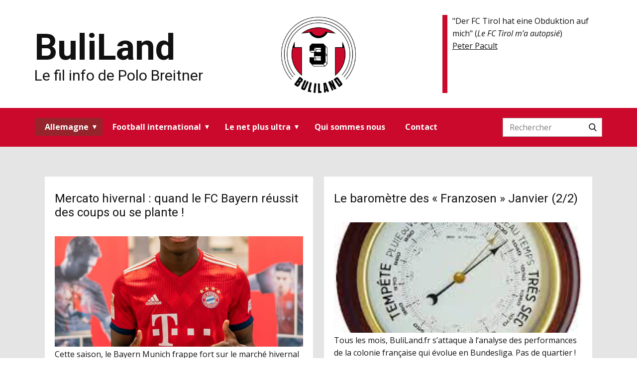

--- FILE ---
content_type: text/html; charset=utf-8
request_url: https://www.google.com/recaptcha/api2/anchor?ar=1&k=6LeWu2skAAAAADLuzmXQHxUwbRalTCO3fETa1roe&co=aHR0cHM6Ly9idWxpbGFuZC5mcjo0NDM.&hl=en&v=TkacYOdEJbdB_JjX802TMer9&size=invisible&anchor-ms=20000&execute-ms=15000&cb=rluupunpoufg
body_size: 45191
content:
<!DOCTYPE HTML><html dir="ltr" lang="en"><head><meta http-equiv="Content-Type" content="text/html; charset=UTF-8">
<meta http-equiv="X-UA-Compatible" content="IE=edge">
<title>reCAPTCHA</title>
<style type="text/css">
/* cyrillic-ext */
@font-face {
  font-family: 'Roboto';
  font-style: normal;
  font-weight: 400;
  src: url(//fonts.gstatic.com/s/roboto/v18/KFOmCnqEu92Fr1Mu72xKKTU1Kvnz.woff2) format('woff2');
  unicode-range: U+0460-052F, U+1C80-1C8A, U+20B4, U+2DE0-2DFF, U+A640-A69F, U+FE2E-FE2F;
}
/* cyrillic */
@font-face {
  font-family: 'Roboto';
  font-style: normal;
  font-weight: 400;
  src: url(//fonts.gstatic.com/s/roboto/v18/KFOmCnqEu92Fr1Mu5mxKKTU1Kvnz.woff2) format('woff2');
  unicode-range: U+0301, U+0400-045F, U+0490-0491, U+04B0-04B1, U+2116;
}
/* greek-ext */
@font-face {
  font-family: 'Roboto';
  font-style: normal;
  font-weight: 400;
  src: url(//fonts.gstatic.com/s/roboto/v18/KFOmCnqEu92Fr1Mu7mxKKTU1Kvnz.woff2) format('woff2');
  unicode-range: U+1F00-1FFF;
}
/* greek */
@font-face {
  font-family: 'Roboto';
  font-style: normal;
  font-weight: 400;
  src: url(//fonts.gstatic.com/s/roboto/v18/KFOmCnqEu92Fr1Mu4WxKKTU1Kvnz.woff2) format('woff2');
  unicode-range: U+0370-0377, U+037A-037F, U+0384-038A, U+038C, U+038E-03A1, U+03A3-03FF;
}
/* vietnamese */
@font-face {
  font-family: 'Roboto';
  font-style: normal;
  font-weight: 400;
  src: url(//fonts.gstatic.com/s/roboto/v18/KFOmCnqEu92Fr1Mu7WxKKTU1Kvnz.woff2) format('woff2');
  unicode-range: U+0102-0103, U+0110-0111, U+0128-0129, U+0168-0169, U+01A0-01A1, U+01AF-01B0, U+0300-0301, U+0303-0304, U+0308-0309, U+0323, U+0329, U+1EA0-1EF9, U+20AB;
}
/* latin-ext */
@font-face {
  font-family: 'Roboto';
  font-style: normal;
  font-weight: 400;
  src: url(//fonts.gstatic.com/s/roboto/v18/KFOmCnqEu92Fr1Mu7GxKKTU1Kvnz.woff2) format('woff2');
  unicode-range: U+0100-02BA, U+02BD-02C5, U+02C7-02CC, U+02CE-02D7, U+02DD-02FF, U+0304, U+0308, U+0329, U+1D00-1DBF, U+1E00-1E9F, U+1EF2-1EFF, U+2020, U+20A0-20AB, U+20AD-20C0, U+2113, U+2C60-2C7F, U+A720-A7FF;
}
/* latin */
@font-face {
  font-family: 'Roboto';
  font-style: normal;
  font-weight: 400;
  src: url(//fonts.gstatic.com/s/roboto/v18/KFOmCnqEu92Fr1Mu4mxKKTU1Kg.woff2) format('woff2');
  unicode-range: U+0000-00FF, U+0131, U+0152-0153, U+02BB-02BC, U+02C6, U+02DA, U+02DC, U+0304, U+0308, U+0329, U+2000-206F, U+20AC, U+2122, U+2191, U+2193, U+2212, U+2215, U+FEFF, U+FFFD;
}
/* cyrillic-ext */
@font-face {
  font-family: 'Roboto';
  font-style: normal;
  font-weight: 500;
  src: url(//fonts.gstatic.com/s/roboto/v18/KFOlCnqEu92Fr1MmEU9fCRc4AMP6lbBP.woff2) format('woff2');
  unicode-range: U+0460-052F, U+1C80-1C8A, U+20B4, U+2DE0-2DFF, U+A640-A69F, U+FE2E-FE2F;
}
/* cyrillic */
@font-face {
  font-family: 'Roboto';
  font-style: normal;
  font-weight: 500;
  src: url(//fonts.gstatic.com/s/roboto/v18/KFOlCnqEu92Fr1MmEU9fABc4AMP6lbBP.woff2) format('woff2');
  unicode-range: U+0301, U+0400-045F, U+0490-0491, U+04B0-04B1, U+2116;
}
/* greek-ext */
@font-face {
  font-family: 'Roboto';
  font-style: normal;
  font-weight: 500;
  src: url(//fonts.gstatic.com/s/roboto/v18/KFOlCnqEu92Fr1MmEU9fCBc4AMP6lbBP.woff2) format('woff2');
  unicode-range: U+1F00-1FFF;
}
/* greek */
@font-face {
  font-family: 'Roboto';
  font-style: normal;
  font-weight: 500;
  src: url(//fonts.gstatic.com/s/roboto/v18/KFOlCnqEu92Fr1MmEU9fBxc4AMP6lbBP.woff2) format('woff2');
  unicode-range: U+0370-0377, U+037A-037F, U+0384-038A, U+038C, U+038E-03A1, U+03A3-03FF;
}
/* vietnamese */
@font-face {
  font-family: 'Roboto';
  font-style: normal;
  font-weight: 500;
  src: url(//fonts.gstatic.com/s/roboto/v18/KFOlCnqEu92Fr1MmEU9fCxc4AMP6lbBP.woff2) format('woff2');
  unicode-range: U+0102-0103, U+0110-0111, U+0128-0129, U+0168-0169, U+01A0-01A1, U+01AF-01B0, U+0300-0301, U+0303-0304, U+0308-0309, U+0323, U+0329, U+1EA0-1EF9, U+20AB;
}
/* latin-ext */
@font-face {
  font-family: 'Roboto';
  font-style: normal;
  font-weight: 500;
  src: url(//fonts.gstatic.com/s/roboto/v18/KFOlCnqEu92Fr1MmEU9fChc4AMP6lbBP.woff2) format('woff2');
  unicode-range: U+0100-02BA, U+02BD-02C5, U+02C7-02CC, U+02CE-02D7, U+02DD-02FF, U+0304, U+0308, U+0329, U+1D00-1DBF, U+1E00-1E9F, U+1EF2-1EFF, U+2020, U+20A0-20AB, U+20AD-20C0, U+2113, U+2C60-2C7F, U+A720-A7FF;
}
/* latin */
@font-face {
  font-family: 'Roboto';
  font-style: normal;
  font-weight: 500;
  src: url(//fonts.gstatic.com/s/roboto/v18/KFOlCnqEu92Fr1MmEU9fBBc4AMP6lQ.woff2) format('woff2');
  unicode-range: U+0000-00FF, U+0131, U+0152-0153, U+02BB-02BC, U+02C6, U+02DA, U+02DC, U+0304, U+0308, U+0329, U+2000-206F, U+20AC, U+2122, U+2191, U+2193, U+2212, U+2215, U+FEFF, U+FFFD;
}
/* cyrillic-ext */
@font-face {
  font-family: 'Roboto';
  font-style: normal;
  font-weight: 900;
  src: url(//fonts.gstatic.com/s/roboto/v18/KFOlCnqEu92Fr1MmYUtfCRc4AMP6lbBP.woff2) format('woff2');
  unicode-range: U+0460-052F, U+1C80-1C8A, U+20B4, U+2DE0-2DFF, U+A640-A69F, U+FE2E-FE2F;
}
/* cyrillic */
@font-face {
  font-family: 'Roboto';
  font-style: normal;
  font-weight: 900;
  src: url(//fonts.gstatic.com/s/roboto/v18/KFOlCnqEu92Fr1MmYUtfABc4AMP6lbBP.woff2) format('woff2');
  unicode-range: U+0301, U+0400-045F, U+0490-0491, U+04B0-04B1, U+2116;
}
/* greek-ext */
@font-face {
  font-family: 'Roboto';
  font-style: normal;
  font-weight: 900;
  src: url(//fonts.gstatic.com/s/roboto/v18/KFOlCnqEu92Fr1MmYUtfCBc4AMP6lbBP.woff2) format('woff2');
  unicode-range: U+1F00-1FFF;
}
/* greek */
@font-face {
  font-family: 'Roboto';
  font-style: normal;
  font-weight: 900;
  src: url(//fonts.gstatic.com/s/roboto/v18/KFOlCnqEu92Fr1MmYUtfBxc4AMP6lbBP.woff2) format('woff2');
  unicode-range: U+0370-0377, U+037A-037F, U+0384-038A, U+038C, U+038E-03A1, U+03A3-03FF;
}
/* vietnamese */
@font-face {
  font-family: 'Roboto';
  font-style: normal;
  font-weight: 900;
  src: url(//fonts.gstatic.com/s/roboto/v18/KFOlCnqEu92Fr1MmYUtfCxc4AMP6lbBP.woff2) format('woff2');
  unicode-range: U+0102-0103, U+0110-0111, U+0128-0129, U+0168-0169, U+01A0-01A1, U+01AF-01B0, U+0300-0301, U+0303-0304, U+0308-0309, U+0323, U+0329, U+1EA0-1EF9, U+20AB;
}
/* latin-ext */
@font-face {
  font-family: 'Roboto';
  font-style: normal;
  font-weight: 900;
  src: url(//fonts.gstatic.com/s/roboto/v18/KFOlCnqEu92Fr1MmYUtfChc4AMP6lbBP.woff2) format('woff2');
  unicode-range: U+0100-02BA, U+02BD-02C5, U+02C7-02CC, U+02CE-02D7, U+02DD-02FF, U+0304, U+0308, U+0329, U+1D00-1DBF, U+1E00-1E9F, U+1EF2-1EFF, U+2020, U+20A0-20AB, U+20AD-20C0, U+2113, U+2C60-2C7F, U+A720-A7FF;
}
/* latin */
@font-face {
  font-family: 'Roboto';
  font-style: normal;
  font-weight: 900;
  src: url(//fonts.gstatic.com/s/roboto/v18/KFOlCnqEu92Fr1MmYUtfBBc4AMP6lQ.woff2) format('woff2');
  unicode-range: U+0000-00FF, U+0131, U+0152-0153, U+02BB-02BC, U+02C6, U+02DA, U+02DC, U+0304, U+0308, U+0329, U+2000-206F, U+20AC, U+2122, U+2191, U+2193, U+2212, U+2215, U+FEFF, U+FFFD;
}

</style>
<link rel="stylesheet" type="text/css" href="https://www.gstatic.com/recaptcha/releases/TkacYOdEJbdB_JjX802TMer9/styles__ltr.css">
<script nonce="FNfzkhQUz8BQs2Ol1tcaMw" type="text/javascript">window['__recaptcha_api'] = 'https://www.google.com/recaptcha/api2/';</script>
<script type="text/javascript" src="https://www.gstatic.com/recaptcha/releases/TkacYOdEJbdB_JjX802TMer9/recaptcha__en.js" nonce="FNfzkhQUz8BQs2Ol1tcaMw">
      
    </script></head>
<body><div id="rc-anchor-alert" class="rc-anchor-alert"></div>
<input type="hidden" id="recaptcha-token" value="[base64]">
<script type="text/javascript" nonce="FNfzkhQUz8BQs2Ol1tcaMw">
      recaptcha.anchor.Main.init("[\x22ainput\x22,[\x22bgdata\x22,\x22\x22,\[base64]/[base64]/[base64]/eihOLHUpOkYoTiwwLFt3LDIxLG1dKSxwKHUsZmFsc2UsTixmYWxzZSl9Y2F0Y2goYil7ayhOLDI5MCk/[base64]/[base64]/Sy5MKCk6Sy5UKSxoKS1LLlQsYj4+MTQpPjAsSy51JiYoSy51Xj0oSy5vKzE+PjIpKihiPDwyKSksSy5vKSsxPj4yIT0wfHxLLlYsbXx8ZClLLko9MCxLLlQ9aDtpZighZClyZXR1cm4gZmFsc2U7aWYoaC1LLkg8KEsuTj5LLkYmJihLLkY9Sy5OKSxLLk4tKE4/MjU1Ono/NToyKSkpcmV0dXJuIGZhbHNlO3JldHVybiEoSy52PSh0KEssMjY3LChOPWsoSywoSy50TD11LHo/NDcyOjI2NykpLEsuQSkpLEsuUC5wdXNoKFtKRCxOLHo/[base64]/[base64]/bmV3IFhbZl0oQlswXSk6Vz09Mj9uZXcgWFtmXShCWzBdLEJbMV0pOlc9PTM/bmV3IFhbZl0oQlswXSxCWzFdLEJbMl0pOlc9PTQ/[base64]/[base64]/[base64]/[base64]/[base64]\\u003d\\u003d\x22,\[base64]\\u003d\\u003d\x22,\[base64]/Du8OEX8OmH8OrwqZ6BcOtw5HCrcOqwoHDoiRRMAfDly8Jw75Uw5oZTsK2wq3Ct8Kmw5Uuw5TCtRo5w5rCjcKBwp7DqmAywqBBwpdfMcK7w4fCmDDCl1PCpsO7QcKaw6XDrcK/BsOdwr3Cn8O0wrkGw6FBcEzDr8KNHBxuwoDCnsOjwpnDpMKXwodJwqHDv8OiwqIHw6/CtsOxwrfCncO9bhk+STXDi8KcDcKMdCXDqBs7EWPCtwtTw6fCrCHCssOywoIrwp4hZkhBV8K7w54VO0VaworCjC4rw6PDk8OJegRJwro3w5nDqMOIFsOTw5HDim85w6/[base64]/wpLCqy/[base64]/Diyo4wq99wo1SwrlCwrLDnVzDv3rCs3VPw6zCh8ObwpnDmXLCgMOlw7XDhFHCjRLCsh3DksOLYWLDnhLDncOUwo/[base64]/ClRk2NSbDrDDCjTYpwq0rw63ClyQOTsKAO8OyX8KjwpzDgH5aPkvCoMOAwrcWw74MwrnCg8KGwqsRWWwUcsKGIMK+wol2w7Z2wocyZsKHwoltw7d2wqkHw7/Dk8KUHMO6BgpRwpjCn8K6L8OeFzjCkcOOw4zDgMKPwpIGdMKCwpLCiwDDh8K9w7rCh8O+a8O2worDrsOtHMK0wr7DosO8d8O3woFiDsKJwqLCjsO3YMOhCsOvDSbDqWAjw7V4w6PDrcKkHsKDw4/DnQ1NwqDDp8K/[base64]/Co2/CmQoaf8O+YH04elrDvsOLw6E/wokJe8Ofw7HCv23Dq8O0w4gLwqfCmkXDlDwVVz/DlnoFVMKOFcK2CcOZWsOSF8OlVXrDsMKuF8Omw7/DucKYHsKBw5JAPyLCk1/DgQLCksOsw4h7B2fCpx3CqXNbwpRWw5dcw7ZfaGBPwrYvFcOaw5RcwoptH0LDjcOBw7/Dn8O1wpQdYgnDoRMzE8ODSsOowosWwrTCt8O4FcO0w6HDkFLDkDzCiU7CuWjDrsKtCmPDoSlqPSbCk8Opwq7CocKewq/CmMO9wr3Dsh9hQBlKw4/Dk0xyb1InP30VXsOUwrDCpT0Mwq/ChTUzwrgIYcK7JcOfwozCkMOSXijDgcKzNl0HwpHDjcOidxgxw6dXWMOywpPDk8OpwpQ7w4h9w5rCmMKVHMOpK34TKMOqwr45wpfCkMK+UMOrwoXDrWDDgsOlTMOmYcKBw6s1w7XDqS9cw6rDsMOJwpPDpg/[base64]/Olt2UcOlT8KPw5HCi8KxMcK4w7DDl8OhT8KDw5RVwpPCjMKZw483P1jCosOAw4xmfsOKW2bDl8KlUQ3CiC12ccOSGjnDrjowWsKnF8OOMMKrG3xhfRpFwrrDm1wbw5YgFsK/wpbDjsOnw5kdw4Ejwr7DpMOIPMOPwp82dgXCvMOTIMOIw4gLw7I1wpXDqsO2wqlIwrbCuMKXwr5Nw7PDtMOswqPDkcKRwqhWLH/DvMO8KMODwr3DjFRjwpfDp3VUwqgaw5IeKcKsw68Qw61Qw77CkAxzwpPClsOdTFbCow9IEzUJw6xzBsKseyhIw58Gw4zCssO8M8KYW8KifkHDucKlOQ/[base64]/[base64]/w6AzNMO2w7nDjMOCwpYgCn/[base64]/ClDPCoWDCucKhbMKLwrROQ8KwG0tEw4JvK8OtEjU4wp3DvlYwUiJ6w7DDuWoOwqw9wrIkVAdQT8Kgw70+wp1tU8K0w5cRK8KgAMKWHj/DhsOqSQ1ww6fCo8KnVFwbLxTDjsOpw5NlWm9mwo8Pw7XDsMOlasKjw4c1w5vClEDDq8Kuw4HDrMOnYMKabsO1w4rCmcKQasKVN8KxwqrDuGPDvl3CkWRtPxHDucORwo/DmBnCisO3wqkGw4jCoU0EwoXDoQglW8K0fGHDlU7DugvDrxXCtMKPw5wmYcKLacOlM8KpIcOrwo7Cl8Kzw7xAw5ZDw6xNfE/[base64]/A8OvwrnDr0FGw6AhZ8KoI8O6wpLDhUjCvC/DnsOHf8OxChnChcK6wq/CihIJwoZfw6RCDcKww4Etd03CuFECVzxTfsOfwrXCrRdXd0UdwoTClMKVF8O+w5DDpnPDvV7Cs8OWwqIKXnFzw5s5GMKKLMOfw4zDigkuc8KQwqdHK8OMwrbDo1XDiUvCnx4iWcOyw5EawpxYwrBRfEbCqMOMDn0JO8KBTmwGwrAWGFrCpMKqwq0xNcOWwrgbw5/DhsK6w6wkw7zDrRzCtcOuwqEDw4jDi8OWwrRiwrk9eMK8OsKnIj1Uw6HDnsOJw7/CqX7DvgMzwrzDqmc2GsOEDkwTw78cwpN5AhDCoEdYw7F6wp/Dm8KSwpTCu0tzecKcwqzCoMKONcOuPcO7w4gSwr3CvsOgI8OTb8ONScKZfBDDpAhWw5rDvcKrw6TDrGLCgMOYw4N0DH/DjFAsw4RzZQTCtHnCvsKlUmQrCMKCc8KAw4zDlERfwq/CvjLDgF/[base64]/ClnTDn8KeP8Oiw63CqgLCjsKdWjzDtQNXw7Y/HcO+wp7DkcOcFcOLwq/CvMOlAlzCgEHCuhTCojHDiDw0w5IsSMO4WsKGwo4iO8KVw6PCv8Okw5gsFl7DnsO5H0J6KcOORsOeaCPDg0fCqsONw7wlP1/CgikkwopLHcOwKxx/wqXDssOFLcKvw6fCpBlTVMKzTClGfsKpUGPDmMKVdSnDnMKlwrseTcKhw5PCpsOEO1RUe2bDigxoQMKedGvCvMOWwr3Ck8OvKsKkw4tDb8KPTMK5c24wXTHCrxFjw5JxwoTDq8OxUsKCYcKJAmVKaUXCiAoPw7XCrHnDvzZmDU43w4xVQMK9wot/YhzCh8O8RsKjV8KYPcKeG3JHYAjDgkvDpcONSMKlfsKqw6TCvRbClcKsTjFLOEjCmsKBRAYXIUceIsOMwpnDkhXCkBbDhw00wr8iwqfDoj/[base64]/wpzCkTvCm1Mmw73Djywqw59wQT/Dk8KXwofDiVLCjnHCucKfwoNcw7kpw6YDwpcDwqLDmjwYJcOnQsOtw6rCljVRw4ciwooPI8K6wrzClALDhMK/EsKmVcK0wrfDqgjDljBKwrbCsMOww4VcwpRww73DtMKNcQDDm1JlHlbClxTCgBLChQJGJjzCj8KeMkxBwqbChl/DhsOAAcO1ODVpYcOjbsKTw5nCnFzCjcKCNMOJw6LCgcKlw5FcYHrCr8Kww5lzw7zDhcOHPcKuX8KywonDtcOcwp1rZMODR8K1XsOYwr46w7F9YmwlRzHCq8KGCE/DjMOZw75Cw4fDjMOTY0LDrgprwrXCtF0ZaUFcCcO+dcOGSFNZwr7Do2pXwqnCsyJye8K2cTfCk8Osw4wMwpRdwpEAw4XCo8Ksw7/Di03Crk5Ew5dcUMOBUC7DhcK+FMKoJ1XDpx8Gw6LCs3HChMO9wrnCkV5CRBfCv8Ksw6JAc8KRwo9ewofDrSfDoRcPw50Uw7U6w7LDmyh8wrc3NcKMWFtETT7ChMOmZwXCncO8wr1rwr1yw6zDt8Ogw5MdSMO+wr4seC3Dn8Kcw6QdwqUiNcOkw45EC8KPwoLCjG/DrkPCtMOdwqMCfzMEw4R9e8KAR24FwqIQC8KewrDCiUpeHsK2bsKfYcKtNMOxMy/DiVLDtsKudMKDKUBswoFmISLCv8O0wrEoYcKTPMK4w7DDtQPCuU7DrwRAVsK3OsKRwpjCsn7CnyJOdSPCkgc7w6BFw5pvw7fCnVjDmcOCKRvDqMOKwolsGMKowo/CoTXDvcONwoEbwpNHA8KgJMOHMMK9fMKUO8OxanjCt0bCmMObw7rDpybCjmc/[base64]/CiMOwIMKaBcKkZMKMZmxewqnChB7CrBHDuTTCk0HCv8KeHcONREINKGd3HMO9w6V6w4pjfcKnwpzDt2wGKgsXw5vCux0BXB/[base64]/DlMKyFUUQwqJdHCAzWBfDkRB8wrTCosOoPnMbQXElwrrCoUrCpEzClcOOw6nDp10Xwp9ewoETCcOLwpfDhEM2w6J1Ckk5w60wL8K0Ij/DkRpmw64ew7rCiFtkLghdwrYCEsO+DGEZDMOHQ8O3GkJTwqfDlcKjwohQCDDCjR/ClUPDt0lmOg/CoRLDk8K+ZsOuw74mbBA1w4h+GgXCi2VfQTw2CjRHJgc/[base64]/DhcKAw71+wrgfAsOoX8OpPinCisKww6FaEcKNw6ZIwpTCqgLDjsOafCbCsw51QVHCnsOMWsKZw78Iw6DClsOVw6DCicKKIsKawph4w73Dpz/CicOKw5DDkMKKwpAwwoBZYC5WwrcDdcOgGsOCw7gqw4zCuMO8w5oXOS3CqcKNw4PDsijDmcKnQMOtw5DDjcOxw6rDrMKnw6nDmz8aOE8jAsO/aR7DgzbCjHUoQRodeMOHwp/DvsKYZMKWw5R1EsKHNsKDwqcxwqY1YsKpw6UdwoXDpngEX1swwrvCsFTDk8KvPnrChsOzwqY7wrXCmQPDnzQ5w5YVKsKmwqE9wrEJNEvCrsO0wq4ZwrjDgnrCgnhCRWzDrMOqdCEowoN5wrYrXGfDsw/DvsOKw4V5w6/CnEQTw491woptYSTCmcKqwq9bwo8swoQJw4gQw7A9w6hFSFwIwqvCvV7DrsOYwojCvRUOIcO1w7bCnsOybF8OL2/DlcK3d3TDmsOxPcKtw7DCjUYlDsKBwr96G8Oqw7RBEMKsCMKEA1BywrbDicOzwqjCiAwswqpHwp3DjTjDscOfbndsw4N/wrpUJxPDkMO2MGTCqy0uwrQCw60/acONUwkxw4vCtsKUFsO6w5Jfw7pXcxEhJzTDsXUKHcO0QxbDn8OFTMKBUEozC8ObKMOiw6HDiBXDtcOKwqE3w6ZuJVh9w4fCtjduY8KIwrghwqTCnsKBDEo1w7bDoTNhw6/DuBhpfHzCmX/[base64]/CuQoxw4sIwoTDuMK+w5rCh8KFw5/[base64]/Cu8OMGCF/dhwdw6krecKiwqTCv8Okw5hhQ8K6Y0wowq/DnDxRcsOowqrDm3t7Vmtow53DvsOyEMO2w4zClQJWMcK4Zg/CsXjCq1ECw5QqCMOFQ8OJw6XChhXDq3s8GMOQwoBmXsO/[base64]/DqhnCmVbDucOxwpPDsxbDp20Xw6gxI8Oif8Ozw6fDohnDnyLDuzXCixcsAEcIw6oDw4HCv1orfsOjB8Ohw6d1Yysgwrg3ZljDvnLDmcOtw5/CksK2wqYqw5Jyw4hfLcKbwoYpw7PDucKfw7oVw77CpcKycMOCXMOAKMORMhEFwrwKw7pjJsOEwoQ4WgbDgsK+HMKDZw7DmsKzwrnDoBvCnsKQw5AowpIEwrwpw6XCvTILBcKeaWFWHMKiw7BWFxhBwrfDnw7ClRlCw6fDvGvDvk/CkGFww5Afw7PDnklVImDDs2HCvcKBw6p9w59SH8Kow6jDqXPDmcOxwoZXw7HDo8ONw6zCuA7Dr8K0w5k0VcO3KA/CgMOPw5tbXG1Vw6A9UMObw5rCqGDDs8OBw5PCjQ/CtMORWWnDgl/[base64]/CnsONGh0ww6Ahw5NRw4ZmXsKqO8OfBkXDvsOBAsONVyxFScOJwoAcw6pgHMOiTEExwqXCsW0RB8KxD17DlVDDgMKMw7fCnSRuYsKYL8KeFwfCg8OiHSfCo8OnfGnCp8K/bEvDrsOTDivCrSXDmSnDozfDvnTCqB1ywrrClMOPW8Kjw6YTwpJiwoTChMKnGXV7BAFgwrXDocKuw5cAwojClibCvEAlGADCtMOAfEHDscOOHUrDl8OGSm/[base64]/DkFHDjwwvw5jClsOTwrthN3TDssOnwoshDcKEXcKqwp9SM8OYCBUrSH/CusKbc8OOZ8OuNSUESMK6KsKyemZeBDPDhsOiw7pwYMOGHWc0DDFQw67CjcKwTEPDlXTDrhHDlXjCusKrwqRpNcOpwpTDiDzDhsOBEAHCplFHYSxjFcK/McKMBx/Djwhww40uMxzDu8KNw5/CtcOyAipZw4LDi3sRRgvDt8OnwoPCrcOYwp3DnsKhw7HCgsOewpNOMFzCncKraHMMAcK/w6sqw5PChMOPwqPDiRXDgcKAw63DoMOcwo9dOcOeA2rCjMKMI8KTHsO6w5DDvEkWwod+w4AISsKAVAnDqcKKwr/DoznCtMKLw43ChcOxUDM4w47CusOKwoDDnXpQw5p2W8Kzw4oBCMOUwo5XwphXSn5aIwDDkzB8f1pRw6tNwrDDpMK1woXDsyN0wr9hwpUSOmAKwo3Do8O2VcO0esK+a8Ozb28cw5Vrw5DDmXnDrinCqVshJsKYwqZWCcOGwohywovDq3TDjE0two/DmcK/w7DCjcKODMOPw5HDusK+wqlQcsKIbRFewpHCiMOswpPCoGpNJCAgAMKRB2fCkcKnUSPDn8Kaw5zDssKaw6TCp8OYR8Ocw5PDksOEYcKfcMKPw5QOIhPCg1lLZsKIwrDDi8KWc8ODQsOmw40lCV/CiQvDgT9kAQxtXjVzGXsqwrUFw5sgwqTCosKVBMKzw7bDvXRCHH0lcsKLXQ3DocKhw4zDnMKkUV/CocOpalrDtsKCGi/[base64]/wowsC0vCisKvfWtqKDIEwqnCr8KvFgzCriTDsksCF8O4EsKLw4QDwp7ClMKAw5HCu8Obwpg+McKkwp91GMK7w6rCtx/CgsOUwoXCuH5Jw6PCukDCrXXCgMOceQfDgWlcw5zClQY+w53DnMKIw5nDvhXCh8OJw69ww4vDgVjDvcK6NQgOw5vDiQbDhsKpYsK9SsOmMx7Ck2pzMsK6bsOqQj7CnsOaw4IsDCHDq0gWGsK7w6fCn8OEBMK5PMK/EcKaw4PDvFbDojrCoMKoUMKnw5FLwoHDhU1WVUTDskrCtVBNTF5jwoDCmnHCosO/cjrCnsK8P8OFXMK/ZHrChcK/worDksKpFwzCmV3DsXM2w6PCusKBw7LCocKlw6ZUeAPCm8KewoprK8Ouw5/DiyrDisOjw4LDlBZzScO2wqI9CcKtwoXCsWNXTFHDphYDw7rDncKfw6sAXzrCuQ97w5nCpnAHLW3DuHhKSsOswqk7DMOYaixKw5TCssO2w5DDgsOhwqfDvHPDlcOEwo/Ck0zDs8Klw63CnMKIw5JZEmbDncKOw6DDu8O6IR88HG3DkcOIw60bbcK3cMO+w7RNVMKiw4ZAwpvCnMOgw43Dp8K7wpHDh1vDqzjCtAXDk8KlDsOTasKxcsO/wo3Ch8KVGHrCqh1qwpo8wo45w5LCgMK+wqdUwq/CtEw0cGMawr0ow4TDsTvCvmdfwqHCuSNcCVnDt1N9w7fCrzTDu8K2Y09/RsOew7zCosKkw5onFcKFw7TCtxrCuQPDiho9w55Hd1k5w75twr0gw7clDcKWSWXDjMKbfCXDiynCmDvDvsOrET5qwqfClcOOURjChcKMX8OMwpEYacKFw7w5Wk9ydAsIwofCk8K2dsKNwrLCjsO0UcONwrFodsOpU3/CiUPCrU7CksKRwoHCnwUqwpRjTMKEIMO6K8KYAcOfbDXDgMOfwr47KEzDvgd5w4PCnStiw79gZmRGw50Mw4Zgw57Cr8KaJsKMbygvw546DcKowq7Cq8Omd0TCuGA2w5pmw53Dm8KaPi/Dl8OmUAXDi8KowqDDs8O7w4TCicOYSsO3KV/[base64]/DrcKKdcO8wowWQh/DjW5xwp7DtRDCl3nDhcOuVsKTVFDDh2DCv0jDsMKcw7jCv8OZw53DrCsHwqTDlsK3GMODw7d3VcKBWMKWw41EIMONwqZlYsKFw5PClCssDBrCo8OCMDsXw4dNw4fCm8KVYMKOw7x7w43ClcO5MydaLMKRCMK7wp7Cr2fDv8KMw4/CvMOuGMOXwo/Dn8KRNgrCrcO+JcKcwolHLzgcXMOzw5diAcOawo3CuQjDp8OBXyzDulXDp8KOIcOlw6XDvsKOw4Mewo8nw5Akw4ApwrPDmn9kw5rDqMO5Q0N/w4grwoNMw4EVw60bGcKOw6fCpAJwCcKJLsO5w6TDocK3HSPCjV/CncOEMsKNWl3CosOHwr7DkMOZZVbDtFsawpYaw6HCumNwwrwybQHDtMKcCsOOw57CugctwqgBKjTCkA3ChwwLYcKkLRzDtyrDi1bDkcO/c8KlaV3DrsOTGw4+a8KvV3LCqMKYZMOPQcOCwpdsRgPCm8KDJcOAO8O8wrfDu8Kmw4bDsUvCs1kcGsOPPHnDnsKMwrULwpLCjcOawrjCpSwNw4YCwoLCgFvDowcEBW1sP8OKw5rDucOVGsKpTsOnSsO2Qn9aGzh5AsK/wodNXzjDh8KLworCmnUPw4fCrQpIC8KEbXzDl8OPwpTDpMK/TDtJScKtTnrCtxQIw4LCgMOSdcOTw5LCsQbCuxfCv1/DkxzCrsO/w73DoMKDw6oGwojDsmXDkcKQIQZMw50Bwq7DvMOtwqjDmcOSwpFFwprDscK9ClPCvGPCnkh2C8ODX8OXGWxUGCTDt0Ebw5czwpzDt2sqwqkWw5UgKiPDssKJwqfCgcOKUcOAEsOSNH3Di1HChG/CjsKBNlTCksKEVRNdwp7CoUDCkMKtw5nDrAvCiwQBwoFYVsOqPlQhwqgHEQHCqsKDw49twoMxUSPDlXx7wo4EwpbDrk3DkMKjw4BJcBbCsWbCl8KJJsKiw5Bmw48aP8OKw5vCik/DpQHDtsKIW8ObRl7CnAYkAsOWJAAyw63CmMOacjXDncKRw5dAbSDDicKew73CgcOQw5VSOnTCrRHCmsKJGCJSO8OdBMKcw6zCgsK3Pnstwpg/w6DCrcOhUMKMfsKJwq86ViPDv0Q9ccOZw6VOw6bCoMOXdMOlw7vDpCMcWULDgsOew5rCmTfChsOmX8OeccOqYjTDqcKywovDkcONw4LDmMKpNFLDljBkwpMxasK8HcOnSh3CsCknYxoBwrLCknolVRo/YcKfAMKkwoxgwp1wTsKCORvDvW/DhsK4RW/Dsh46GcKowr7Cj3zDuMK9w4p9QVnCpsO8woXDlnw1w6TDnHLDtcOKw7fCuATDtFTDgsKEw7NvK8OPBsK7w4I8RxTCvUsqdsOcwpkrwoHDo2HDmwfDg8OOwoDDs2jDrcK6w57Di8KgS15rJcKNwojCm8OCSkbDuifCoMKLdyXCu8KZfsO3wqLDol/DtsOrw6DCkSdSw6EDw5HCoMOnwpPCq0dzUCjDkETDi8KeOcKtGC4eZyxsYcK6wpJUwqbChCIkw6FuwrARGUt9w4EOFTPCnGbChRVjwqt1w73CqMK6YMOnAxlEw6bCssORPQhRwo43w5wkUTvDt8OGw7sUXsO6woXDqz1eOcOdwp/DulZbwr1tCcOyXXTCkC/CoMOqw5t5wqrCtsO5wq3Cu8OtL3bDksKww6sfLsOpwpDDkmQlw4VLJjE7wrR8wq7DmsKxSB8lw5JUw6zDq8KiN8K4w4xUw70qL8KFwoQbw4bDhwN6ewFjwrtkw5HDmsKRw7DDr0N0w7ZEw7rDthDDhcKWwrc2d8OiORDCiWkrUn/Do8OXLsKKw4BgXmPCsiIVWMOpw5vCjsKhw43ChMK3wqLCsMOzBg7CksK+aMKmw6zCjUVaB8OZwpnCrsK5wqrDoXXCp8OpTw1cIsKbDMOgAX1cJcObeV3Cp8K9JDIxw50QRBZwwq7CrcOow7rCscOZfzkcwo8tw6tgw4LDgRlywpgcwrHDucOlVMKjwo/CuXLCu8KDBzEwa8KHwozCj1oYRy/Ch2fDlS0RwqTDuMK/OQrDsARtKcKvwq/Cr23CgsOUw4RhwqkYdRgEfCNgw77CnsOUwrlRFDnDqhjDkMOvwrDDnwbDnsONDgHDpcK2PcKma8K5wqXCqRDCn8Kyw4/CqzbDmsORw4DDvcOhw59lw44ERMOZSy3CvsK7wp/CtmPCuMOfw4DDvSksE8Ovw6/DmBbCpHzClsKcU1bDgxLCvMKKRm/[base64]/CpsKRecOHEcK1w5YZw4TDtycVSEzChhVQPh7Dh8OCwpTDisKNw5vChsKcwpnDvGFsw6jCmMKQw5HDvWURAMOYY2g1XT/DmAvDgUDCpMKoV8O4RggRFsOHw5hfT8KVd8OqwrIbAMKUwoPDiMK0wqg/ZXsfY24KwpfDk0gmPMKCWnnClMOdW3jDiynCvMOAw6snw6XDocOFwrIff8OAwroew4/CgXfDtMOYwoYUI8OvPR3DisOpQgMPwolKWkvDpsKUw6zDjsO8wpcDaMKIBjpvw4knwrI6wpzDgj8cGcKvwo/[base64]/Ds2lbVi8aw5rDkMO4w446MA3DjMOCwoUHCCMKw60lw5tRAsKCcXLCvsOKwqPCu1gjFMOuwq8jwqgzesKLGcOwwp9KN1AzMsK8wq7CtgnCpCICwpcQw7LCnsKDw5BCQ07CsklVw4IYwpXCqMKmfGgdwq/Cv0M9HR0ow7bDhsKkT8O1w5HDv8OIwr/DscK/wooPwoJhGVF+VcOcwo7Dkyw5w6/DhMKKOsKZw6rCgcKswovDtcKywp/DsMKrwoPCrUvDi2HCn8KMwoA9WMK0wp8NHlPDlBQtPQzDtsOvQsKLbMOnw4/DihtoU8KdC2rDvcKcXMO8wq9LwqVSwox6esKpwqxLUcOpbihUwolTw6jCojzDhEMSKHnClEbDqj1WwrUCwqnCkUspw7PDnMK/wo4jDEbDq2rDtMKyFHnDjcOSwo8dLMOzwprDqxYGw54awpHCjMONw7Ugw4ZMI0zDiTEuw4tewpnDlcOHWUPCrUUgFU3Cj8Oswp8Lw5nCkhnDvcOtw6/Cp8K+InoXwoRCw6MOHsO7c8Kcw6XCjMOEw6bCmsO4w6cicG7CuFtlLEp6w4UnFcKxw5lGw7FHwrTDvcKNfMOYWzrCsmfDrHrCjsOPPVwgw5jChMObdXXCo18ewqzDq8O5w5DDsg4JwrMBAyrCi8ONwoMZwoNRwop/wo7CuTbCpMO3VSDDglgWGhjDpcOew5vCocOJQnt/w77DrMOTwrdgw5FAw6tFPWLDm1jDmcKXwpjCksKew6s1w5PCnF7CojdFw77DhcK6aUB+w7Amw7HDl0IEdsOMecOiV8KJaMOUwr7DqlLDgsOBw5vConM8OcO8JMOSPU/Dhwk1S8KbTcKbwpXDqmQafhbDlcKbwoXDrMKCwqYoDSjDhTvCgXAnHQ1lwpp0NcO1w7HDk8KAw5/Cl8OEw7XDqcKLG8KBwrExIMKtfzIidG/CmcOnw6J+wpg2wqcAW8OOwrHDgFF7wqA+OXpXwrdHwo9PBsK0Q8OAw5jDlcO+w7NKwoXDnsOMwqnDrsO1ZxvDmg3Dlj48SDZQHgPCjcKWTcOFUMOeUsOlMMO0V8OTKsOrwozDuQAra8KyVXwYw5TCsjXCqsO1wp/CkjjDvxUrw4g7woHDoWIywp7CtMOmwpLDrWHDrHPDtjvCk3kbw7TDgEEQLsKrSj3DlcOaHcKEw7bCjS8YXcO8J0DCpDjCvhAiw6phw6LCoXrDvVHDrmTCk0JgEsO5DsKLB8OAdH7Ci8OZwpxAwpzDscOjwojCoMOewrfCh8ONwpTDtsO0w4o9Xkgxak/[base64]/DuCzDsX5PIhtQwprDkxFow6bDu8OPwozDuhwfJsK5w5ZTw4jCosO2b8OnNArCiTDCkUbCjxIyw7dCwrrCrhpDUMOpcsKGb8Kaw6NeIm5TEh7DtMO1SGcuwoPClmzCgBnCt8O2YMOrw5QHw5hYwq0Lw53Ciy/CpCJ0QzppRGfCsQ/DuwPDn2dxOcOtwoJsw4HDtALCjcOTwpXDtsKrbmTCu8KHwpsAwpPCjsKLwp0gWcKzQMOcwo7CscOuwpRJw4gPAcOow77CiMOCEcKAw7IyCsKlwpNZbwPDgijDgsOIaMO1SMOQwpfDlBgcZcOxUMOowpVgw4dMw5pMw55CIcO3Z2DCvnl6w6QwRn9gJF/[base64]/DsT/DgsK9dnxsT8OCw4RgwovCtUBSY8K1wqIwHxzDnD8ZNkckRw7CisKMw7rCiiDDm8Kbw7pCw51Zw711HcOvwo9/w7AdwrrCjXZ+O8O2w4Bew6d/wpTCpBRvFXDDpcKvXDEzwo/Ci8O8wrXDiXfDlcKBJUAANUM2wpwaw4HDhhHDiCx5w601CnnCn8KeV8O0X8K4wqfDtcK1wr7ChCXDtEMVwr3DpsOTwqN/ScK6MFTCj8OTUlLDkS9Vw6h2wpgoCSHCkFtFw5zCnsKawqA/w78LwqnCgRpoW8K2wpIhwqJ0wqAtfjfCi0PDrShOw6HCo8KJw47CqjsuwpVlOinDoDnDssK6XsOcwp3DpDLCncO3wr1ww6EZwr5PUg3CigRwM8KRwodfeEPCpcOlwrs4w7Z/CsOpUsO5DRpMwqZGw7RPw6Epw5Jcw4FgwpfDsMKVM8O2dcOwwrdOGcKJWMK9wrJfwqXClsORw5rDnGPDs8K+eiUed8K/worDmcOCP8ORwrPCiwQxw6ASw7ZlworDvy3DrcO1ZcKycMKnasOlJ8OzFsOew5fDsHXCvsKxw43CpQ3CmkjCvz/CtCDDlcO3wotcOsOhKsKdDsKNw6pbw6BZw58Mwptiw6Jbw5k8CkAfLcKSw7hMw4bCgw1tQSI7wrXCrn8iw68Iw7o7wpPCrsOnwqrCui9jw7cxJcKMPcO8f8KBaMK7b23CpAtbXDZXwrjCisOxecO+DjXDkcKka8OTw4BVwrHCjFnCgMOLwp/CmVfChsKOwr7DtHzDqnPCrsO8w47DgMKRGsO3FcKjw5pSOcKcwq8hw4LCj8KQc8OhwofDqFNdwq7DhQsOw40qwrTDlQ0hwrXCsMOmw7Bia8KuLsO7BRfDryR9bUwTFMOPLMK1w5kvAXXClRTCtnTDr8K6wqnDlwEkwpXDuHnCoEbCjcOiM8K6ecOvwq/[base64]/DrMKaUcOtwrpDw5DCunstwqZGw7fDm8Onc2Afw5kcH8KBH8OKbAdGw5bDtsKvXC10wr7Cuk41w69RFsK9wqAKwo9AwqA3LMKjw6U3wrwZLB54N8O5wp4vwrDCq1s1bUDCmgt/wrfDgcKzwrUwwp/CoABvDsK2FcKRe0N1wr0jw5vDmMKxJsOpwoQKw7MFeMKlw54EQx9fP8KHcMKlw67DtsOvM8OYTHrDq3VnRRoPX0tGwrTCqsOfIMKNIMOyw4vDqC/DnEjCnht8wr5vw6bDljgoFyhIbMORRR1Fw7TCglrCssKsw6FxwpDChcK5w6LCjMKIw70AwqzCgmt4w7fCq8K1w6jCj8OUw6bDhDkWwqNrw4vDlsOowo7Dll7CssOBw7tZSw8dAFDDkXFXTBTDtxjCq1duXcKnwofDskTCnll/HsKSw6hNE8KwMQTCq8K3wq5yKMOoPw7CtsKkw7nDjMOJwpXClyfCrmgySiI4w77DtsOEFMKwbUh/PsOqw7Bdw5/CsMOUwrbDocKnwoDClcKhDl7CoQYtwrdsw7DDg8KIJDXCpztAwoRyw53Dm8OKwo7DnnhiwobCnB0lwotYMnDDjcKGw7LCicO7LjdwVmtowqLCqcOOA3bDuDJCw67CpE5DwpnDmsOlImrCqBvCil/CoyPDlcKMacKWw74qFMKlBcObw6QSYsKAwr57AcKOwrBmZibDrcKzZsOdw49LwrtnS8KSwrHDjcOIwoLCjMOeUgZ9VFxZwrI3VlTDpV5yw4DChEwpbFXDuMKmGlMkP3bDksOtw7AWwqDDhkbDm33DqT7Cu8OEY2k7aUYqLVQLZ8K/w49zLRQAc8OpYMOKNcO7w4p5c20nHjFHw4TCh8OSBgsaGTPDkcKNw6s9w7TDti9iw6MkdSs8d8KAw7sJcsKlMWMZwq7DusOAwo4Iwo1aw71rNcO/wofChsOaOcO2OmJOwpPCnMO/w4nDmGnCghzDh8KqC8OVEF0Yw4nCocK9woUxMllRwrHDvAzCh8KiXsKYwo1TWzDDsCDDs0x2woQcIBY8w6xfw4/CoMK5I2TDqFzCsMOBZUfCry/DucK/woJ4wpfCrcOpK2XDjnIVNDjDicOKwrzCpcO+wppcB8OgT8OOwpg9A2tvQcKZw4E7w5R/TjcYAmk1OcOBwo49fQhRCXrDvMK+OsOTworDi3DDu8KxXiLCvBDCiHQHU8Ohw68hw5/[base64]/w4gAw59PH8KAw6HCvW7CkCPCsh9mLcK9PcKqB3odw4cZasOowoonwr9ud8KFw6Uyw5pEfsK7w7omXcK2F8Ktw4AqwpFnbMO4wrp1TRNwcV8Cw4s/[base64]/w7DCmsOqw711ZVoGw7chPADDpX4FU1Eow5EGw6d/[base64]/Dp8Kiw7HDgMK/EsOack8Cw5zCnMOUw4ZiwpHCoDHDl8OYworCikTClBfDsm8qw6TCk3J0w4HCtA3Dm2luw7fDu2nDoMOdVlzDn8Omwqp9VcKwO3oXB8Kew6A/[base64]/[base64]/wowdw7jCr8Opw7/ChsOPTgDChMKTYg7CnWHDtEPCsMO+wq8fQcOsVVVsKxN9PnAww4HCkRQdw6DDlmHDrMOhwr8CwonCrHw0NDTDvUI6SXDDti1xw7YdHi7Dv8Obw6jChi4KwrA5w5PDmcKYwprDt3XCrMOuwoYAwrzCucOBaMKYDD0Bw4N1McKjf8KzYipDbMKUwp/[base64]/DnCJzwrMxTQjCusKzw4J0EMKsdXprw6wNccO+wo3CqmcVwqvCj0zDssO+w486ODLDiMK/woggTCTCicKXBMOiE8O2w6cCwrQ7C0rCgsOVe8OXZcONPm7CsGA6w4PDrcOqTGvCg1/CoQhtw6TCnBY/KsK6PMOUw6TCoXwswpnCjUXCtm7Co13CqlLDoG/DqcKrwrszScKtWHHDjhzCn8KlAsOgcHTCoE/CqCHCrDfCosK8egZNwpcGw6rDp8KDw7nDsmTCpsO8wrbCvMO/[base64]/DlsOhwp5HDMObJHsSI8OKDkLDsn0kSsOhF8K5wrVpEcO7wofCrDc0IkUvwoYswonDv8O8wr3CisKIci1JTsKOw5Fhwq/Co15/YMKEw4fDqMO1NWxDUsOUwppewpPCksOOcljCkh/Ci8KAw6kpw7TDo8KndsKvEznCq8OuNkXClcOjwp3Cu8KOwrplw5rChsKndcK1F8KkUUnCnsObdMKVw4kvdDwdwqPCmsOof1MjHcOFw6YrwprCoMKFKcO/[base64]/[base64]/ChCF9eMK3wrHCuEbCk39Cd17DscOIWVHCp3nCl8OLNioEOkjDlzvDisK9UxfDk1fDhcO8fMKBw5hEw4jDm8KPwodAw7rCsipfwpzDoQrCkCDCpMOPw78OWhLCm8KiwoHCjw/DpMKMIcO9wrVLOsOgBnzDo8KJwpPDqx7DpHt+wrdNOVsbOXYJwoQcwonCnUV6I8K8wpBUR8Khw4nCosO3wrjDvyxFwr0Mw4M+w7JgZBrDmA02AMK2wo7DqC3DgzNPJWXChcOVLcOuw4vCknbCg3tuwp8Iw6XCsh/DqhnDgsOpSsONwrE9OGfClcOHP8K8QcKKcsONVMO0McK9w47Cpllqw6MCelcLwrVVwro+PloCJsKxNcO0w7jCgMKrIHrDozJVUBjDiVLCkg/[base64]/[base64]/Cm2QOVRZ5wp93K8KSwrXCtMO5wrXDhcK6w6xkw5xmw5V8w6Uhw4/ClFbDgMOJdcKsYF9ZWcKWw5dvEMOuARR4RcKRdj/ChUg5woRRVsK4LUDCvg/CisKDB8OJw43DnVTDkjXDuy14DMOxw6TCn2lqRlHCsMKvMMK5w4Mqw61Zw5HCl8KVNlgIA3taOcKMcMOwDcOEb8Oifx1kBj9VwosrMMKARcKjdcO4wrPDu8Oxw75uwo/[base64]/DosKJVMKpw45SeMO9OlXCpsOXw4XDqShWPMORwqTDnHPCkntDOMKfMlnDgMKTLy3CpynClsO6HsK/wqEhHzjDqwfCpzpDw5HDo1jDsMOOwqMSDxxaaCQbDS4MOMOkw7otY1LCk8OQw7jDpsOMw4rDsFzDu8Kdw43DksOGw5UiP3DDo1cfwpHDssONNcOsw5LDgBXCqkFGw7whwphGbcOCw5nDgsOAFix/OmHDiBByw6rDpcKmw7onTH3CmRN+w7YqGMORwqTCgTI7w71qBsKRwqgKw4d3Ex0Wwrg7BjE6IC3CosO6w5g/w7XCkVllBsKHbMKUwqJQPT/Cnh4owqIvFsOXwpwKKmfDh8OMw4MjTnNrwozCkkprMVcvwoVJTsKKRMOUBFxaTcOgOn7DgX3CuCIhMw5He8OSw6TCt2d7w747CG13wpB9UxzCkinCisOmUnNiOcOAGcOJwqAswojCvMOzYWZFwp/Cp3hAw54IDMKBKwsEcFUGfcKOwpjDg8OfwpvDicOBw4Ufw4dsVh/[base64]/CiSZqHcOyfcKRFMKMwq4pwqMULcOqw5vCvMKNFVTDmcOOw4PCssK/wqRCwq0BClUFw77Cu0NDN8OmU8K/[base64]/[base64]/[base64]/CvnUzwqQEwoDDmyElwrE6w4XCr8OCeh3Ct0HCm3PCjQkBwrjDvlXDpz3Dt2vDpMKqw63CmQUebcOjw4zDnVZsw7XDjR/CnH7DhsK6f8OYeSrDl8KUwrXDoWHDtT0qwp9FwojDnMK0EsOeR8OXe8KdwpNhw6xnwqEDwrFgw4LCggjDtcK7w67DucO9w5XDn8Oqw7F6Ay/Dultcw7IaDcO/[base64]/[base64]/VETDrMO5wqPCh8OdwrTDs8OPw6XDqwrDu8KNJsK9wosXw4PCiTPCi3rDi3Bdw4B1Xg\\u003d\\u003d\x22],null,[\x22conf\x22,null,\x226LeWu2skAAAAADLuzmXQHxUwbRalTCO3fETa1roe\x22,0,null,null,null,0,[21,125,63,73,95,87,41,43,42,83,102,105,109,121],[7668936,732],0,null,null,null,null,0,null,0,null,700,1,null,0,\[base64]/tzcYADoGZWF6dTZkEg4Iiv2INxgAOgVNZklJNBoZCAMSFR0U8JfjNw7/vqUGGcSdCRmc4owCGQ\\u003d\\u003d\x22,0,0,null,null,1,null,0,1],\x22https://buliland.fr:443\x22,null,[3,1,1],null,null,null,1,3600,[\x22https://www.google.com/intl/en/policies/privacy/\x22,\x22https://www.google.com/intl/en/policies/terms/\x22],\x22se/sztTHsdlvRIAWiYt4s431tAG46sv0xL9xq8GlWW0\\u003d\x22,1,0,null,1,1763442489355,0,0,[212,192,127,68],null,[240,127,32,114],\x22RC-l-L5yoJRlF2myw\x22,null,null,null,null,null,\x220dAFcWeA45jjnkcAyivPIv7sCopMzsWsH4NKu6AVUnQAd1vUpTnCxLnhKPgoPX6jA6MCwpXzuTpEMKAEyyJ0lEBL_iUGzOBuibFQ\x22,1763525289458]");
    </script></body></html>